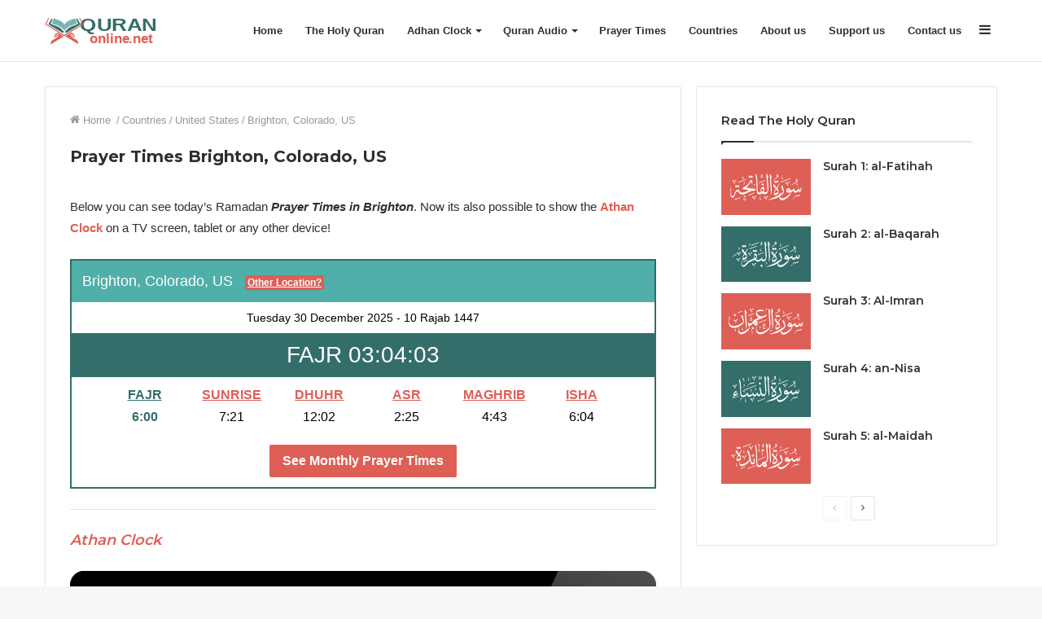

--- FILE ---
content_type: text/html; charset=UTF-8
request_url: https://quranonline.net/wp-content/plugins/salat-times/ajax.php
body_size: 115
content:
{"status":"success","details":{"date":{"day_name":"Tuesday","gregorian":{"day":"30","month":"December","year":"2025"},"hijri":{"day":"10","month":"Rajab","year":"1447"}},"utc_offset":-25200,"times":{"imsak":"5:50","fajr":"6:00","sunrise":"7:21","dhuhr":"12:02","asr":"2:25","sunset":"4:43","maghrib":"4:43","isha":"6:04","midnight":"12:02"},"times_24h":{"imsak":"05:50","fajr":"06:00","sunrise":"07:21","dhuhr":"12:02","asr":"14:25","sunset":"16:43","maghrib":"16:43","isha":"18:04","midnight":"00:02"}}}

--- FILE ---
content_type: text/html; charset=utf-8
request_url: https://www.google.com/recaptcha/api2/anchor?ar=1&k=6LfIIMAUAAAAAA4MdA9rnBWDuFlvjmpBGI7kTgU_&co=aHR0cHM6Ly9xdXJhbm9ubGluZS5uZXQ6NDQz&hl=en&v=7gg7H51Q-naNfhmCP3_R47ho&size=invisible&anchor-ms=20000&execute-ms=30000&cb=wvm6l1q5qp6v
body_size: 48144
content:
<!DOCTYPE HTML><html dir="ltr" lang="en"><head><meta http-equiv="Content-Type" content="text/html; charset=UTF-8">
<meta http-equiv="X-UA-Compatible" content="IE=edge">
<title>reCAPTCHA</title>
<style type="text/css">
/* cyrillic-ext */
@font-face {
  font-family: 'Roboto';
  font-style: normal;
  font-weight: 400;
  font-stretch: 100%;
  src: url(//fonts.gstatic.com/s/roboto/v48/KFO7CnqEu92Fr1ME7kSn66aGLdTylUAMa3GUBHMdazTgWw.woff2) format('woff2');
  unicode-range: U+0460-052F, U+1C80-1C8A, U+20B4, U+2DE0-2DFF, U+A640-A69F, U+FE2E-FE2F;
}
/* cyrillic */
@font-face {
  font-family: 'Roboto';
  font-style: normal;
  font-weight: 400;
  font-stretch: 100%;
  src: url(//fonts.gstatic.com/s/roboto/v48/KFO7CnqEu92Fr1ME7kSn66aGLdTylUAMa3iUBHMdazTgWw.woff2) format('woff2');
  unicode-range: U+0301, U+0400-045F, U+0490-0491, U+04B0-04B1, U+2116;
}
/* greek-ext */
@font-face {
  font-family: 'Roboto';
  font-style: normal;
  font-weight: 400;
  font-stretch: 100%;
  src: url(//fonts.gstatic.com/s/roboto/v48/KFO7CnqEu92Fr1ME7kSn66aGLdTylUAMa3CUBHMdazTgWw.woff2) format('woff2');
  unicode-range: U+1F00-1FFF;
}
/* greek */
@font-face {
  font-family: 'Roboto';
  font-style: normal;
  font-weight: 400;
  font-stretch: 100%;
  src: url(//fonts.gstatic.com/s/roboto/v48/KFO7CnqEu92Fr1ME7kSn66aGLdTylUAMa3-UBHMdazTgWw.woff2) format('woff2');
  unicode-range: U+0370-0377, U+037A-037F, U+0384-038A, U+038C, U+038E-03A1, U+03A3-03FF;
}
/* math */
@font-face {
  font-family: 'Roboto';
  font-style: normal;
  font-weight: 400;
  font-stretch: 100%;
  src: url(//fonts.gstatic.com/s/roboto/v48/KFO7CnqEu92Fr1ME7kSn66aGLdTylUAMawCUBHMdazTgWw.woff2) format('woff2');
  unicode-range: U+0302-0303, U+0305, U+0307-0308, U+0310, U+0312, U+0315, U+031A, U+0326-0327, U+032C, U+032F-0330, U+0332-0333, U+0338, U+033A, U+0346, U+034D, U+0391-03A1, U+03A3-03A9, U+03B1-03C9, U+03D1, U+03D5-03D6, U+03F0-03F1, U+03F4-03F5, U+2016-2017, U+2034-2038, U+203C, U+2040, U+2043, U+2047, U+2050, U+2057, U+205F, U+2070-2071, U+2074-208E, U+2090-209C, U+20D0-20DC, U+20E1, U+20E5-20EF, U+2100-2112, U+2114-2115, U+2117-2121, U+2123-214F, U+2190, U+2192, U+2194-21AE, U+21B0-21E5, U+21F1-21F2, U+21F4-2211, U+2213-2214, U+2216-22FF, U+2308-230B, U+2310, U+2319, U+231C-2321, U+2336-237A, U+237C, U+2395, U+239B-23B7, U+23D0, U+23DC-23E1, U+2474-2475, U+25AF, U+25B3, U+25B7, U+25BD, U+25C1, U+25CA, U+25CC, U+25FB, U+266D-266F, U+27C0-27FF, U+2900-2AFF, U+2B0E-2B11, U+2B30-2B4C, U+2BFE, U+3030, U+FF5B, U+FF5D, U+1D400-1D7FF, U+1EE00-1EEFF;
}
/* symbols */
@font-face {
  font-family: 'Roboto';
  font-style: normal;
  font-weight: 400;
  font-stretch: 100%;
  src: url(//fonts.gstatic.com/s/roboto/v48/KFO7CnqEu92Fr1ME7kSn66aGLdTylUAMaxKUBHMdazTgWw.woff2) format('woff2');
  unicode-range: U+0001-000C, U+000E-001F, U+007F-009F, U+20DD-20E0, U+20E2-20E4, U+2150-218F, U+2190, U+2192, U+2194-2199, U+21AF, U+21E6-21F0, U+21F3, U+2218-2219, U+2299, U+22C4-22C6, U+2300-243F, U+2440-244A, U+2460-24FF, U+25A0-27BF, U+2800-28FF, U+2921-2922, U+2981, U+29BF, U+29EB, U+2B00-2BFF, U+4DC0-4DFF, U+FFF9-FFFB, U+10140-1018E, U+10190-1019C, U+101A0, U+101D0-101FD, U+102E0-102FB, U+10E60-10E7E, U+1D2C0-1D2D3, U+1D2E0-1D37F, U+1F000-1F0FF, U+1F100-1F1AD, U+1F1E6-1F1FF, U+1F30D-1F30F, U+1F315, U+1F31C, U+1F31E, U+1F320-1F32C, U+1F336, U+1F378, U+1F37D, U+1F382, U+1F393-1F39F, U+1F3A7-1F3A8, U+1F3AC-1F3AF, U+1F3C2, U+1F3C4-1F3C6, U+1F3CA-1F3CE, U+1F3D4-1F3E0, U+1F3ED, U+1F3F1-1F3F3, U+1F3F5-1F3F7, U+1F408, U+1F415, U+1F41F, U+1F426, U+1F43F, U+1F441-1F442, U+1F444, U+1F446-1F449, U+1F44C-1F44E, U+1F453, U+1F46A, U+1F47D, U+1F4A3, U+1F4B0, U+1F4B3, U+1F4B9, U+1F4BB, U+1F4BF, U+1F4C8-1F4CB, U+1F4D6, U+1F4DA, U+1F4DF, U+1F4E3-1F4E6, U+1F4EA-1F4ED, U+1F4F7, U+1F4F9-1F4FB, U+1F4FD-1F4FE, U+1F503, U+1F507-1F50B, U+1F50D, U+1F512-1F513, U+1F53E-1F54A, U+1F54F-1F5FA, U+1F610, U+1F650-1F67F, U+1F687, U+1F68D, U+1F691, U+1F694, U+1F698, U+1F6AD, U+1F6B2, U+1F6B9-1F6BA, U+1F6BC, U+1F6C6-1F6CF, U+1F6D3-1F6D7, U+1F6E0-1F6EA, U+1F6F0-1F6F3, U+1F6F7-1F6FC, U+1F700-1F7FF, U+1F800-1F80B, U+1F810-1F847, U+1F850-1F859, U+1F860-1F887, U+1F890-1F8AD, U+1F8B0-1F8BB, U+1F8C0-1F8C1, U+1F900-1F90B, U+1F93B, U+1F946, U+1F984, U+1F996, U+1F9E9, U+1FA00-1FA6F, U+1FA70-1FA7C, U+1FA80-1FA89, U+1FA8F-1FAC6, U+1FACE-1FADC, U+1FADF-1FAE9, U+1FAF0-1FAF8, U+1FB00-1FBFF;
}
/* vietnamese */
@font-face {
  font-family: 'Roboto';
  font-style: normal;
  font-weight: 400;
  font-stretch: 100%;
  src: url(//fonts.gstatic.com/s/roboto/v48/KFO7CnqEu92Fr1ME7kSn66aGLdTylUAMa3OUBHMdazTgWw.woff2) format('woff2');
  unicode-range: U+0102-0103, U+0110-0111, U+0128-0129, U+0168-0169, U+01A0-01A1, U+01AF-01B0, U+0300-0301, U+0303-0304, U+0308-0309, U+0323, U+0329, U+1EA0-1EF9, U+20AB;
}
/* latin-ext */
@font-face {
  font-family: 'Roboto';
  font-style: normal;
  font-weight: 400;
  font-stretch: 100%;
  src: url(//fonts.gstatic.com/s/roboto/v48/KFO7CnqEu92Fr1ME7kSn66aGLdTylUAMa3KUBHMdazTgWw.woff2) format('woff2');
  unicode-range: U+0100-02BA, U+02BD-02C5, U+02C7-02CC, U+02CE-02D7, U+02DD-02FF, U+0304, U+0308, U+0329, U+1D00-1DBF, U+1E00-1E9F, U+1EF2-1EFF, U+2020, U+20A0-20AB, U+20AD-20C0, U+2113, U+2C60-2C7F, U+A720-A7FF;
}
/* latin */
@font-face {
  font-family: 'Roboto';
  font-style: normal;
  font-weight: 400;
  font-stretch: 100%;
  src: url(//fonts.gstatic.com/s/roboto/v48/KFO7CnqEu92Fr1ME7kSn66aGLdTylUAMa3yUBHMdazQ.woff2) format('woff2');
  unicode-range: U+0000-00FF, U+0131, U+0152-0153, U+02BB-02BC, U+02C6, U+02DA, U+02DC, U+0304, U+0308, U+0329, U+2000-206F, U+20AC, U+2122, U+2191, U+2193, U+2212, U+2215, U+FEFF, U+FFFD;
}
/* cyrillic-ext */
@font-face {
  font-family: 'Roboto';
  font-style: normal;
  font-weight: 500;
  font-stretch: 100%;
  src: url(//fonts.gstatic.com/s/roboto/v48/KFO7CnqEu92Fr1ME7kSn66aGLdTylUAMa3GUBHMdazTgWw.woff2) format('woff2');
  unicode-range: U+0460-052F, U+1C80-1C8A, U+20B4, U+2DE0-2DFF, U+A640-A69F, U+FE2E-FE2F;
}
/* cyrillic */
@font-face {
  font-family: 'Roboto';
  font-style: normal;
  font-weight: 500;
  font-stretch: 100%;
  src: url(//fonts.gstatic.com/s/roboto/v48/KFO7CnqEu92Fr1ME7kSn66aGLdTylUAMa3iUBHMdazTgWw.woff2) format('woff2');
  unicode-range: U+0301, U+0400-045F, U+0490-0491, U+04B0-04B1, U+2116;
}
/* greek-ext */
@font-face {
  font-family: 'Roboto';
  font-style: normal;
  font-weight: 500;
  font-stretch: 100%;
  src: url(//fonts.gstatic.com/s/roboto/v48/KFO7CnqEu92Fr1ME7kSn66aGLdTylUAMa3CUBHMdazTgWw.woff2) format('woff2');
  unicode-range: U+1F00-1FFF;
}
/* greek */
@font-face {
  font-family: 'Roboto';
  font-style: normal;
  font-weight: 500;
  font-stretch: 100%;
  src: url(//fonts.gstatic.com/s/roboto/v48/KFO7CnqEu92Fr1ME7kSn66aGLdTylUAMa3-UBHMdazTgWw.woff2) format('woff2');
  unicode-range: U+0370-0377, U+037A-037F, U+0384-038A, U+038C, U+038E-03A1, U+03A3-03FF;
}
/* math */
@font-face {
  font-family: 'Roboto';
  font-style: normal;
  font-weight: 500;
  font-stretch: 100%;
  src: url(//fonts.gstatic.com/s/roboto/v48/KFO7CnqEu92Fr1ME7kSn66aGLdTylUAMawCUBHMdazTgWw.woff2) format('woff2');
  unicode-range: U+0302-0303, U+0305, U+0307-0308, U+0310, U+0312, U+0315, U+031A, U+0326-0327, U+032C, U+032F-0330, U+0332-0333, U+0338, U+033A, U+0346, U+034D, U+0391-03A1, U+03A3-03A9, U+03B1-03C9, U+03D1, U+03D5-03D6, U+03F0-03F1, U+03F4-03F5, U+2016-2017, U+2034-2038, U+203C, U+2040, U+2043, U+2047, U+2050, U+2057, U+205F, U+2070-2071, U+2074-208E, U+2090-209C, U+20D0-20DC, U+20E1, U+20E5-20EF, U+2100-2112, U+2114-2115, U+2117-2121, U+2123-214F, U+2190, U+2192, U+2194-21AE, U+21B0-21E5, U+21F1-21F2, U+21F4-2211, U+2213-2214, U+2216-22FF, U+2308-230B, U+2310, U+2319, U+231C-2321, U+2336-237A, U+237C, U+2395, U+239B-23B7, U+23D0, U+23DC-23E1, U+2474-2475, U+25AF, U+25B3, U+25B7, U+25BD, U+25C1, U+25CA, U+25CC, U+25FB, U+266D-266F, U+27C0-27FF, U+2900-2AFF, U+2B0E-2B11, U+2B30-2B4C, U+2BFE, U+3030, U+FF5B, U+FF5D, U+1D400-1D7FF, U+1EE00-1EEFF;
}
/* symbols */
@font-face {
  font-family: 'Roboto';
  font-style: normal;
  font-weight: 500;
  font-stretch: 100%;
  src: url(//fonts.gstatic.com/s/roboto/v48/KFO7CnqEu92Fr1ME7kSn66aGLdTylUAMaxKUBHMdazTgWw.woff2) format('woff2');
  unicode-range: U+0001-000C, U+000E-001F, U+007F-009F, U+20DD-20E0, U+20E2-20E4, U+2150-218F, U+2190, U+2192, U+2194-2199, U+21AF, U+21E6-21F0, U+21F3, U+2218-2219, U+2299, U+22C4-22C6, U+2300-243F, U+2440-244A, U+2460-24FF, U+25A0-27BF, U+2800-28FF, U+2921-2922, U+2981, U+29BF, U+29EB, U+2B00-2BFF, U+4DC0-4DFF, U+FFF9-FFFB, U+10140-1018E, U+10190-1019C, U+101A0, U+101D0-101FD, U+102E0-102FB, U+10E60-10E7E, U+1D2C0-1D2D3, U+1D2E0-1D37F, U+1F000-1F0FF, U+1F100-1F1AD, U+1F1E6-1F1FF, U+1F30D-1F30F, U+1F315, U+1F31C, U+1F31E, U+1F320-1F32C, U+1F336, U+1F378, U+1F37D, U+1F382, U+1F393-1F39F, U+1F3A7-1F3A8, U+1F3AC-1F3AF, U+1F3C2, U+1F3C4-1F3C6, U+1F3CA-1F3CE, U+1F3D4-1F3E0, U+1F3ED, U+1F3F1-1F3F3, U+1F3F5-1F3F7, U+1F408, U+1F415, U+1F41F, U+1F426, U+1F43F, U+1F441-1F442, U+1F444, U+1F446-1F449, U+1F44C-1F44E, U+1F453, U+1F46A, U+1F47D, U+1F4A3, U+1F4B0, U+1F4B3, U+1F4B9, U+1F4BB, U+1F4BF, U+1F4C8-1F4CB, U+1F4D6, U+1F4DA, U+1F4DF, U+1F4E3-1F4E6, U+1F4EA-1F4ED, U+1F4F7, U+1F4F9-1F4FB, U+1F4FD-1F4FE, U+1F503, U+1F507-1F50B, U+1F50D, U+1F512-1F513, U+1F53E-1F54A, U+1F54F-1F5FA, U+1F610, U+1F650-1F67F, U+1F687, U+1F68D, U+1F691, U+1F694, U+1F698, U+1F6AD, U+1F6B2, U+1F6B9-1F6BA, U+1F6BC, U+1F6C6-1F6CF, U+1F6D3-1F6D7, U+1F6E0-1F6EA, U+1F6F0-1F6F3, U+1F6F7-1F6FC, U+1F700-1F7FF, U+1F800-1F80B, U+1F810-1F847, U+1F850-1F859, U+1F860-1F887, U+1F890-1F8AD, U+1F8B0-1F8BB, U+1F8C0-1F8C1, U+1F900-1F90B, U+1F93B, U+1F946, U+1F984, U+1F996, U+1F9E9, U+1FA00-1FA6F, U+1FA70-1FA7C, U+1FA80-1FA89, U+1FA8F-1FAC6, U+1FACE-1FADC, U+1FADF-1FAE9, U+1FAF0-1FAF8, U+1FB00-1FBFF;
}
/* vietnamese */
@font-face {
  font-family: 'Roboto';
  font-style: normal;
  font-weight: 500;
  font-stretch: 100%;
  src: url(//fonts.gstatic.com/s/roboto/v48/KFO7CnqEu92Fr1ME7kSn66aGLdTylUAMa3OUBHMdazTgWw.woff2) format('woff2');
  unicode-range: U+0102-0103, U+0110-0111, U+0128-0129, U+0168-0169, U+01A0-01A1, U+01AF-01B0, U+0300-0301, U+0303-0304, U+0308-0309, U+0323, U+0329, U+1EA0-1EF9, U+20AB;
}
/* latin-ext */
@font-face {
  font-family: 'Roboto';
  font-style: normal;
  font-weight: 500;
  font-stretch: 100%;
  src: url(//fonts.gstatic.com/s/roboto/v48/KFO7CnqEu92Fr1ME7kSn66aGLdTylUAMa3KUBHMdazTgWw.woff2) format('woff2');
  unicode-range: U+0100-02BA, U+02BD-02C5, U+02C7-02CC, U+02CE-02D7, U+02DD-02FF, U+0304, U+0308, U+0329, U+1D00-1DBF, U+1E00-1E9F, U+1EF2-1EFF, U+2020, U+20A0-20AB, U+20AD-20C0, U+2113, U+2C60-2C7F, U+A720-A7FF;
}
/* latin */
@font-face {
  font-family: 'Roboto';
  font-style: normal;
  font-weight: 500;
  font-stretch: 100%;
  src: url(//fonts.gstatic.com/s/roboto/v48/KFO7CnqEu92Fr1ME7kSn66aGLdTylUAMa3yUBHMdazQ.woff2) format('woff2');
  unicode-range: U+0000-00FF, U+0131, U+0152-0153, U+02BB-02BC, U+02C6, U+02DA, U+02DC, U+0304, U+0308, U+0329, U+2000-206F, U+20AC, U+2122, U+2191, U+2193, U+2212, U+2215, U+FEFF, U+FFFD;
}
/* cyrillic-ext */
@font-face {
  font-family: 'Roboto';
  font-style: normal;
  font-weight: 900;
  font-stretch: 100%;
  src: url(//fonts.gstatic.com/s/roboto/v48/KFO7CnqEu92Fr1ME7kSn66aGLdTylUAMa3GUBHMdazTgWw.woff2) format('woff2');
  unicode-range: U+0460-052F, U+1C80-1C8A, U+20B4, U+2DE0-2DFF, U+A640-A69F, U+FE2E-FE2F;
}
/* cyrillic */
@font-face {
  font-family: 'Roboto';
  font-style: normal;
  font-weight: 900;
  font-stretch: 100%;
  src: url(//fonts.gstatic.com/s/roboto/v48/KFO7CnqEu92Fr1ME7kSn66aGLdTylUAMa3iUBHMdazTgWw.woff2) format('woff2');
  unicode-range: U+0301, U+0400-045F, U+0490-0491, U+04B0-04B1, U+2116;
}
/* greek-ext */
@font-face {
  font-family: 'Roboto';
  font-style: normal;
  font-weight: 900;
  font-stretch: 100%;
  src: url(//fonts.gstatic.com/s/roboto/v48/KFO7CnqEu92Fr1ME7kSn66aGLdTylUAMa3CUBHMdazTgWw.woff2) format('woff2');
  unicode-range: U+1F00-1FFF;
}
/* greek */
@font-face {
  font-family: 'Roboto';
  font-style: normal;
  font-weight: 900;
  font-stretch: 100%;
  src: url(//fonts.gstatic.com/s/roboto/v48/KFO7CnqEu92Fr1ME7kSn66aGLdTylUAMa3-UBHMdazTgWw.woff2) format('woff2');
  unicode-range: U+0370-0377, U+037A-037F, U+0384-038A, U+038C, U+038E-03A1, U+03A3-03FF;
}
/* math */
@font-face {
  font-family: 'Roboto';
  font-style: normal;
  font-weight: 900;
  font-stretch: 100%;
  src: url(//fonts.gstatic.com/s/roboto/v48/KFO7CnqEu92Fr1ME7kSn66aGLdTylUAMawCUBHMdazTgWw.woff2) format('woff2');
  unicode-range: U+0302-0303, U+0305, U+0307-0308, U+0310, U+0312, U+0315, U+031A, U+0326-0327, U+032C, U+032F-0330, U+0332-0333, U+0338, U+033A, U+0346, U+034D, U+0391-03A1, U+03A3-03A9, U+03B1-03C9, U+03D1, U+03D5-03D6, U+03F0-03F1, U+03F4-03F5, U+2016-2017, U+2034-2038, U+203C, U+2040, U+2043, U+2047, U+2050, U+2057, U+205F, U+2070-2071, U+2074-208E, U+2090-209C, U+20D0-20DC, U+20E1, U+20E5-20EF, U+2100-2112, U+2114-2115, U+2117-2121, U+2123-214F, U+2190, U+2192, U+2194-21AE, U+21B0-21E5, U+21F1-21F2, U+21F4-2211, U+2213-2214, U+2216-22FF, U+2308-230B, U+2310, U+2319, U+231C-2321, U+2336-237A, U+237C, U+2395, U+239B-23B7, U+23D0, U+23DC-23E1, U+2474-2475, U+25AF, U+25B3, U+25B7, U+25BD, U+25C1, U+25CA, U+25CC, U+25FB, U+266D-266F, U+27C0-27FF, U+2900-2AFF, U+2B0E-2B11, U+2B30-2B4C, U+2BFE, U+3030, U+FF5B, U+FF5D, U+1D400-1D7FF, U+1EE00-1EEFF;
}
/* symbols */
@font-face {
  font-family: 'Roboto';
  font-style: normal;
  font-weight: 900;
  font-stretch: 100%;
  src: url(//fonts.gstatic.com/s/roboto/v48/KFO7CnqEu92Fr1ME7kSn66aGLdTylUAMaxKUBHMdazTgWw.woff2) format('woff2');
  unicode-range: U+0001-000C, U+000E-001F, U+007F-009F, U+20DD-20E0, U+20E2-20E4, U+2150-218F, U+2190, U+2192, U+2194-2199, U+21AF, U+21E6-21F0, U+21F3, U+2218-2219, U+2299, U+22C4-22C6, U+2300-243F, U+2440-244A, U+2460-24FF, U+25A0-27BF, U+2800-28FF, U+2921-2922, U+2981, U+29BF, U+29EB, U+2B00-2BFF, U+4DC0-4DFF, U+FFF9-FFFB, U+10140-1018E, U+10190-1019C, U+101A0, U+101D0-101FD, U+102E0-102FB, U+10E60-10E7E, U+1D2C0-1D2D3, U+1D2E0-1D37F, U+1F000-1F0FF, U+1F100-1F1AD, U+1F1E6-1F1FF, U+1F30D-1F30F, U+1F315, U+1F31C, U+1F31E, U+1F320-1F32C, U+1F336, U+1F378, U+1F37D, U+1F382, U+1F393-1F39F, U+1F3A7-1F3A8, U+1F3AC-1F3AF, U+1F3C2, U+1F3C4-1F3C6, U+1F3CA-1F3CE, U+1F3D4-1F3E0, U+1F3ED, U+1F3F1-1F3F3, U+1F3F5-1F3F7, U+1F408, U+1F415, U+1F41F, U+1F426, U+1F43F, U+1F441-1F442, U+1F444, U+1F446-1F449, U+1F44C-1F44E, U+1F453, U+1F46A, U+1F47D, U+1F4A3, U+1F4B0, U+1F4B3, U+1F4B9, U+1F4BB, U+1F4BF, U+1F4C8-1F4CB, U+1F4D6, U+1F4DA, U+1F4DF, U+1F4E3-1F4E6, U+1F4EA-1F4ED, U+1F4F7, U+1F4F9-1F4FB, U+1F4FD-1F4FE, U+1F503, U+1F507-1F50B, U+1F50D, U+1F512-1F513, U+1F53E-1F54A, U+1F54F-1F5FA, U+1F610, U+1F650-1F67F, U+1F687, U+1F68D, U+1F691, U+1F694, U+1F698, U+1F6AD, U+1F6B2, U+1F6B9-1F6BA, U+1F6BC, U+1F6C6-1F6CF, U+1F6D3-1F6D7, U+1F6E0-1F6EA, U+1F6F0-1F6F3, U+1F6F7-1F6FC, U+1F700-1F7FF, U+1F800-1F80B, U+1F810-1F847, U+1F850-1F859, U+1F860-1F887, U+1F890-1F8AD, U+1F8B0-1F8BB, U+1F8C0-1F8C1, U+1F900-1F90B, U+1F93B, U+1F946, U+1F984, U+1F996, U+1F9E9, U+1FA00-1FA6F, U+1FA70-1FA7C, U+1FA80-1FA89, U+1FA8F-1FAC6, U+1FACE-1FADC, U+1FADF-1FAE9, U+1FAF0-1FAF8, U+1FB00-1FBFF;
}
/* vietnamese */
@font-face {
  font-family: 'Roboto';
  font-style: normal;
  font-weight: 900;
  font-stretch: 100%;
  src: url(//fonts.gstatic.com/s/roboto/v48/KFO7CnqEu92Fr1ME7kSn66aGLdTylUAMa3OUBHMdazTgWw.woff2) format('woff2');
  unicode-range: U+0102-0103, U+0110-0111, U+0128-0129, U+0168-0169, U+01A0-01A1, U+01AF-01B0, U+0300-0301, U+0303-0304, U+0308-0309, U+0323, U+0329, U+1EA0-1EF9, U+20AB;
}
/* latin-ext */
@font-face {
  font-family: 'Roboto';
  font-style: normal;
  font-weight: 900;
  font-stretch: 100%;
  src: url(//fonts.gstatic.com/s/roboto/v48/KFO7CnqEu92Fr1ME7kSn66aGLdTylUAMa3KUBHMdazTgWw.woff2) format('woff2');
  unicode-range: U+0100-02BA, U+02BD-02C5, U+02C7-02CC, U+02CE-02D7, U+02DD-02FF, U+0304, U+0308, U+0329, U+1D00-1DBF, U+1E00-1E9F, U+1EF2-1EFF, U+2020, U+20A0-20AB, U+20AD-20C0, U+2113, U+2C60-2C7F, U+A720-A7FF;
}
/* latin */
@font-face {
  font-family: 'Roboto';
  font-style: normal;
  font-weight: 900;
  font-stretch: 100%;
  src: url(//fonts.gstatic.com/s/roboto/v48/KFO7CnqEu92Fr1ME7kSn66aGLdTylUAMa3yUBHMdazQ.woff2) format('woff2');
  unicode-range: U+0000-00FF, U+0131, U+0152-0153, U+02BB-02BC, U+02C6, U+02DA, U+02DC, U+0304, U+0308, U+0329, U+2000-206F, U+20AC, U+2122, U+2191, U+2193, U+2212, U+2215, U+FEFF, U+FFFD;
}

</style>
<link rel="stylesheet" type="text/css" href="https://www.gstatic.com/recaptcha/releases/7gg7H51Q-naNfhmCP3_R47ho/styles__ltr.css">
<script nonce="Vak1tboGW6f_4i72zXaRSg" type="text/javascript">window['__recaptcha_api'] = 'https://www.google.com/recaptcha/api2/';</script>
<script type="text/javascript" src="https://www.gstatic.com/recaptcha/releases/7gg7H51Q-naNfhmCP3_R47ho/recaptcha__en.js" nonce="Vak1tboGW6f_4i72zXaRSg">
      
    </script></head>
<body><div id="rc-anchor-alert" class="rc-anchor-alert"></div>
<input type="hidden" id="recaptcha-token" value="[base64]">
<script type="text/javascript" nonce="Vak1tboGW6f_4i72zXaRSg">
      recaptcha.anchor.Main.init("[\x22ainput\x22,[\x22bgdata\x22,\x22\x22,\[base64]/[base64]/[base64]/[base64]/cjw8ejpyPj4+eil9Y2F0Y2gobCl7dGhyb3cgbDt9fSxIPWZ1bmN0aW9uKHcsdCx6KXtpZih3PT0xOTR8fHc9PTIwOCl0LnZbd10/dC52W3ddLmNvbmNhdCh6KTp0LnZbd109b2Yoeix0KTtlbHNle2lmKHQuYkImJnchPTMxNylyZXR1cm47dz09NjZ8fHc9PTEyMnx8dz09NDcwfHx3PT00NHx8dz09NDE2fHx3PT0zOTd8fHc9PTQyMXx8dz09Njh8fHc9PTcwfHx3PT0xODQ/[base64]/[base64]/[base64]/bmV3IGRbVl0oSlswXSk6cD09Mj9uZXcgZFtWXShKWzBdLEpbMV0pOnA9PTM/bmV3IGRbVl0oSlswXSxKWzFdLEpbMl0pOnA9PTQ/[base64]/[base64]/[base64]/[base64]\x22,\[base64]\\u003d\\u003d\x22,\x22exHDql1Iwo3Ch8OEY0MXwonChgXDiyktYsKVU2Z1fDUWJcK0dXNeIMOVCcOdREzDpcO5d3HDtcKLwopddnHCo8KsworDn1HDp0XDkGhew4HCosK0IsOkc8K8cWPDkMOPbsOywqPCghrCrQtawrLCjcKow5vClVzDvRnDlsOuBcKCFX98KcKfw6/DpcKAwpU6w5bDv8OyRMOtw65gwo4iby/DusKrw4gxWz1zwpJjNwbCuwbCpBnClCpuw6QddcK/wr3DsjZywr9kB37DsSrCvsKLA0FDw74TRMKKwqkqVMK7w6QMF3HCv1TDrC9HwqnDuMKpw4M8w5dKAxvDvMOlw5/DrQMSwprCji/[base64]/CksOiwp3ChBTCg1UUWsKpcMKxDsO9Z8KkO1HCjjcTJzsXQXjDnixywpLCnsOmacKnw7oDXsOYJsKDHcKDXlxsXzRjHTHDoEEdwqB5w67DgEV6U8Ktw4nDtcO8McKow5xvL1EHDcOLwo/ClCvDqi7ChMOMZ1NBwpcTwoZnR8Kyaj7Cq8Oqw67CkSDCk1p0w6nDqlnDhQbCjwVBwpPDscO4wqk9w40VacKCDHrCu8K7DsOxwp3DkxcAwo/DmMKPETkhYMOxNFwTUMONW2vDh8Kdw6LDontADS4ew4rCvMOtw5RgwpbDkErCoSRxw6zCrgJ0wqgGbwE1YGDCjcKvw5/Ci8Kaw6I/Iz/CtytYwr1xAMKDbcKlwpzCtTAVfBnChX7DulI9w7k9w4DDpjt2UWVBO8K7w75cw4BDwqwIw7TDjD7CvQXCtsKuwr/DuDILdsKdwpzDkQktVsO1w57DoMK3w4/DsmvCgGdEWMOcC8K3NcK7woHCiMKpJzxbwoXCpMOgfkwDHMKzDQPCmExTwqxNWXxGVMOhRGvDt03CqcO4BsOjVyLCm18hMcOuVsOUwpbCr25dScO6w43CgMKMw4HDvANCw7JkOcO9w6saRHTDpTtOMVRpw7gRwoRGb8O/Dzllc8KvaWTDp24XXMOHw4Uow7DCmcOSa8KXw53DpsKQwpoXOA3CmcKywqDClFHDplMWwolIw6dUw5HDpk/[base64]/DmCTDpxQ2wqvCicOvMcOPFMKFw4FWIsKXwogzwpbDscKgfBRES8OaC8Ohw5TDg2Jlwog7wozCok3Dr1BoUsOzw74iwqMBIlvDtsOOXF/Dtz5pO8KFCmXDtF7CiHvDnVUWO8KECsKGw7TDo8KZw67DocKzZsKow6HCjWDDvGTDihhawr9kwpF8wpVzJcKZw4/Dj8OUG8K8w7jCggDDr8KgVsOrwrvCosK3w7DCgcKUw4J2w44tw4NXZijDmCLDq2gXd8KjTsKaS8K+w7jDliJBw75LQjrClRBew6xDCBzDncOaw5zDjcKnw4/DvydSwrrCpsKUAMKTwoxSw6psEsKDw5ksGMKlw57CumrCtcKuw4DChQQ6JsOMwrtOPjDDgcKQCWHDucOTEGhcfyLClljCvFFPw7ULaMKBfMOBw7/CpMK3D1TDicKdwqvDhsOswp1LwqJ5SsKww4nCksOCw7XChVLCtcOZeAltYWLDrMOOwrI4JCUWwrvDo1p4XcKlw4ApQsKMZGfCownCpU3DsGk+Ix7Dr8OMwr5kAMOQORjCmsKWEltBwpbDlcKmwqHDrnDDrUx+w7kuTcKFMsOkXRk7wqXClS/DrcO3DFrDiENDwo/DvMKIwrMkD8OKTHLCksKfbGjCnUlkdcOxDsKlwqDDocOBbsK4OMOjHVpfwpjCrMK4wrbDm8KqIy7DiMOow7JZA8Ktw5TDg8KAw75QLSXCgsKwDCYCeyDDtMO6w7rCrcKZQU4BVsOFN8OawrU5wq8nXG7Dq8OAwpsGwrzChE/DjE/[base64]/CpmTDhsKGwpDDsATDjcK+wo5qCCLDhwswwoxfOsOYw7YHwq9/LELDrsKEUsO/wrlUWjsGw7vDtcOiMzXCtsOVw5TDqFDDo8KaBkYXwrdQw4QdYsO6wr9lS3nCoTJ5w6svecO6XV7CpibCth3Ck0BiLMOtNsKrV8ODJ8OGTcO9w5IrCV90HRLCuMO2aBjDlcKyw7nCpz/[base64]/DvmHDt8K7DHDDllUJeTkuwoHCm3rClcKfwrTChWJXwqE0w41Rwoshc13DrDLDhcK0w6fDicKzZsKKR2J6Sm/DmcKfPQ3DuBEjwrjCqDRuw64zXXhERzd0wprCuMKWBzcjwrHCoiFCw54twrXCosO2SyTDsMKwwr3ChzPDsSFfwpTCicOCUcOewrLDl8Oqwo1XwpB4dMOcKcKwYMKXwrvCtcOwwqLDrW7DvivCrMO/SsKcw5LCjMKaXsOOwokJayLCkTjDhEtzw6rCoS9Pw43CtMOWDsOJXcOJEXrDhm7Di8OLLMO5wrd2w6zCkcKdwq7DgTVtR8KRIELDnFbCjULDnjTDlV47wo8zJMKow47DrcKxwqVUSHXCpHVgG13Dl8OKZsKHYj1qwogCRcOoKMOGwojCg8KqA1bDssO8woLDk3Y8wo/[base64]/DvkTDm3oOVy04RUPDg8Klw48fRmgxw4/DusKXw4fCi2PDg8OcXX4dwq3DgEt2B8KuwpHDpMOCacOWIcOGwprDm19HO1XClR/DocOxwoDDmUfCuMKSLh3CvMKow48Cf0jCnXXDiz/DoTLCrR93w5zDi3cGd31CFcOsDB5CQAzCusORZHAuHcOaScOVw7gxw6RxC8KOZEduwozCg8KEGSvDn8KUBMKbw6pZwp0zZRlZwq7CmjfDuT1Iw5Fbw44fEcOtwr9sSC/DmsK3e0p2w77Dj8Kcw4/[base64]/DsjLClsKcwpPCoTDCqH7Cm04cwrPCkGRawqLDvQIJc8OQJH80KsKfQMKVGADDl8KNOMOkwr/DuMK+YjxjwqQPbT0hwrxjwrnCrMOmw5PCkTbDuMK8wrZPXcOiZX3CrsOxakFhwrDCsGLChMKSfMKmQkcvIT3DicKfwp7DuGnCoATDlcOpwp4hAMO/[base64]/wpZiw4kTwozDgzs1R3fClMOMX8KMw6bDpsK3LcOlYMOhKB/CscK+w7XCiUlHwo/DrsKWEMOHw5UADcO6w4rDpRRaPFQAwo8gQULDhlRsw5DCpcKOwroPwqnDuMOAw4rCtsKxNEDCi2/ChCPDucK/w5xgacKARMKDwpR9FT7Cr0XCrXYawpBVAzjCscKow6DDiB5pKAFfwoxrw759wolIERnDkETDs3pDwoh6wro5wpYiwovDs1vDnMOxwp/[base64]/DqMOuwq/[base64]/[base64]/DvFfCmnMQUlQgJhbDgQ8PwrPDuMOqIQtnYsKfwqBVecKWw6TDmWIQOEgWcMOjbcKUwpfDr8KNwqgRw6nDpCLCtsKSwpkJw5d+w4tHXTPDrlw/[base64]/DmcK6wpDCi3/[base64]/Dqz/DrsO+w54Sw4jDrcO/w7HDpsONw41yTzY0HcKPOiYtw5LCn8O7MsOKIcOZAcK0w7XCvgciIsOodMO1wqluw5/DnSnDmiHDucKgw57Cj2xZG8K8KUJ8AQbCj8OVwpUjw7vCs8KrBHnCqi0dFcOaw5oDw6UXwo5CwpfDo8K6XlDCtcKYwpHDrUbCiMKeGsOgwog/w5DDnlnCjsKkEcKdeHVGNcKhwo/DlGRVWsK0Q8O3wro+ZcKwOQsdDsKtO8O5w4/[base64]/wpZ5wrxuDMOacS/DtwbCtsKLw7RLa3HDjsOmwpATacORwqXDg8KUSMOzwq/[base64]/Cr8OeScKXdHVAwqhxBm3CkMOObATDuRlMwrTCv8KSw6o5w7/DicKZT8OxMF7Do0nCicOLw6/Cq28dwprDkMO2wonDlhQbwqtLw6EoXsK/[base64]/DjsO4wqVWJcOiw5/CnQdxwojDjV3DgDrDlsO4w7IswrMXRmt3w7Y3GsKfwrkJYnrDsknCpmRjw6JlwpJDOkTDuzjDjMKewplAC8OrwrDCusOscSQjw6JjYD1hw708AcKnwqJWwoNUwrIOcsKgEcKxwqJDaSJvLF/CryBMBmvDkcK4U8OkGsOnMsOBHX4vwp8bfn/[base64]/WFbCvgHCk3FXJ0JJwqJcwoTCs09Uw5lFwrpKBjLCkMOOQcOFwp3CoF5xbgJiTBrDocOUwqnDg8Kxw4JvT8OJRERqwqjDrApbw4fDt8KWGA/DvMKpw5MUfVvDsAsIw5Mgwr3DhVIKbMKtPXtqw7JeFcKEwrNbw51DWcOHXMO4w7R/ICbDuHvCkcKvNcKaOMOTMcKHw7fCicK0wrgUw5vDt2Yvw4jDjEXCp24Uw6cnJ8KKHAfCu8O/woPDh8O3P8KhVcKRGR0dw6lhwr8kAMOQw4/[base64]/CjkTDtEPDkXLCucKnDGlHwqUqw7vChhXCuMOdw7ksw4tADsOhwp3DksK7wrXCgywtwpjDgMOlTyUXwp3DrT0NMRd5woPCkRETKlbDij7ChG/DnsO5wq3DrjTDtEPDjMOHBlddw6bDvcKJwo/[base64]/NMKfw65ZwrLDqMOxLMOBBicCCMK2ADBcW8OfEsKjYMOJNcO8wr3Dp2TDlsKUw7nCuyzDvgVSXxXCswEcw5xRw64kwqPCjx3DqBbCo8KcEcO2wppdwqPDscOlw7DDoHt3U8KwIsK5w5XCuMO6PwxoJXnConEIw4/DqWdLw6XCrEnCvwpKw6MyT2DCmMOvwoAuw5XCs093WMOYGMKzWsKQSS9jFcKlXMOMw6dFeCTCklbCr8KKVHhEBhxuwq5GJ8KQw5RIw6zCrHNsw4LDlS/DosO9wo/DgwHDjQ/[base64]/CisOoD01GwrTCtVt5w67DhcOVccOJwoLCrcO4ajogc8Opw6EXQ8OYNVIjP8ORw6PDl8Oww7PCscKAF8KZwpYGT8K5wrfCvk/DqMOlfFrCmF1Awrpvw6LCl8OgwqVbSGTDsMKFORN2D11iwofDnVZTw4PCi8Kha8ODM1gow5IFO8KBw6TCksOZwr/CvcK6Rlt7NhFCPXEHwrnDqXpJUcONwoMpwoE8McKjOMOiH8KBw5XCrcK/IcOJw4TCpcKqw74Dw5ALw6swEsKqbiJmwoXDgMOTwqfCmMOFwoTCoy3CrW3DhcOmwpxFwojCs8KTT8KDwpYiTcKCw7HCvxNlA8Kjwqo3w64AwoPDn8O/wqFjNcKmUcK+wrHDkCXCk0rDnnRnXQEmCULDgMKSHcORW2RKL2PDiSMiVCIGw4FjfVTDiDUePQDDti9wwodjwoV6IsO5XsOOw4nDicO0RsKjw4MDDzQzTMKKw73DksO2wqJkwo1/wo/DnsKtacK5wpE8RcO7wqo/[base64]/AXZXcyBdNcK5w5fDq3o8w5YkMXbCscOeSsO9KMO5fxtDw53DiAF8w7bCki/Dg8O4w6orTMOFwqJlR8KTbcK3w68yw4DDq8KhXErCrcKjwqPCjsOFwr3CvsKAfWMaw6IpXXTDvsK+w6jCjcOFw7PCrsOnwqHCoCvDumZKwo/Du8K4BgxYd3jDnD9zw4TCqMKCwp/DllzCl8K1wopFw4zCkMOpw7x3dsOKwqrCjhDDtRrDp3R6UBbCiUo5b3V6wp1lLsOLWh1aTTXDkMKcw7Eow6YHw5DDr1nClVbCt8KXw6fCgMKJwoh0PsOUZMKuIBdFT8K+w6vCvhFwH2zDicKKZVfChcKnwo8IwoXCszvCpmjCuk/ClErCk8OxSMK4DMOMEMO7D8KrPl8Ew6lRwqVLQ8OKA8OeHSMiw4jCjsK6wq7DmEpPwronw5/Cs8KewowEc8Opw5nDoz3CvFbDvsKNwrZPZsKhw7sSw5zDjsOHwpvCjjLDoQ8fFMKDwr9jSMObJ8O0YGhcTkhVw7bDh8KSU2EKXcOCwqYvw5Zjw5QOMm17WD1TP8KwbsKUwq/CicKjw4zCrk/Dk8KEK8KJDsOiB8Ktw4bCmsKLw7zCkG3CjxphZnRqdAzDg8OlXsKgNMKFf8KWwrUQGH5kaGHCqRHCi28PwprDvmA4ccK2wrHDksKkwpduw4dMwr3DrsKUwrLCkMOMLcKbw7HDu8O8wosvOBvCq8Kuw7/CgcOdOWfDrsOuwoDDpsKWBSjDhQM/wpcIYcKkwp/Cm38Yw60bBcOqXyF5SU1Cw5fDg0IFUMKUUsKnDlYSa3tVGMOOw4PCuMKfVMORLxpoBCLCjyIRem3CrMKYwr/CoW3DnkTDmcO8wpDCkCDDtDzCocO8M8K1IsKuwr3CqcOCHcK6Y8OCw7nDmTXCp2HCp10Rwo7CjsK0JAlYwq/[base64]/Dj8KfRBZ4wrfDi2VQGsOrwohiworCp8Ovw7M5w5hkwpLClURDQB7Cu8OIUStkw6PCqsKwAgZYwozCt07CoFkAdjLCk2sgFxPCp03CqCRVWE/Cj8O9w5TCvRXCvHcgJMOnw4EQEMOBwpUCw7/[base64]/[base64]/bcOkGMKhO07ClcKKYsKFETluw5bDpsOiwqHCvcOEwo7DtcKDw79GwrnDtsOFbsOkG8OKw7Zxw7UXwpEmFlvDjsOEdcOew5sXw611wrI8LHR/w59Dw7FYF8OSPHdrwprDk8OJw5nDkcK4XQLDhw3DiBHDmVHCk8KNOcOCHVHDlsOeAcOYwq16Vn3CnlTDhETDthUnwq/DrzExwqbDtMOdwr8Fw7lqKnbCs8KcwqE8QWsCcsO7wobDtMKve8OSBMK1w4MNHMO/wpDDhsKsIEApw6XCriVGUzhWw57CssOUOsOWcSzCqltQwoFCZRfCpMOlwo1KeDxIVMOowpIzRcKFNMKAwr9Dw7JgSCfCqG9eworCi8K2Mm45w5tjwq8racK8w7zCjm/[base64]/Cu8Kzw67DocO9w5wgw5EdIzc1wrcXQlxvwoPDlMO3HMOIw6bCv8OLwpwRKsKITTBkw59sfsKjw55jw4BELMOnw6NTw7pawrTCrcOAWF7DsivDhsOPw5rCoik4D8Ocw7HDqiMVDm/DoGsSw403BMOsw4VpXH3DmsKRUg0vw4h0csOYw5HDi8KPI8KjScKrw5jDscKhSjl2wokZbMK2UcOBwrbDs1vCt8OAw7LCsgc6XcOpCiPDvS86w7xkd15PwpPCj1Fkw6HCnMOtw6w+XsKkwpHDt8KeB8OHwrTDlsOZwrrCqW/[base64]/wrjDomPCvknDkXEswoXDsMK0w5ZfUh/DlUzCosOkw6Bnw4XCosKYwo/[base64]/w5XCgRZ/ZMOjw77Dt8Kiw6nDoi5/LmbCp8OYehpWJcK5DXXDjmnDo8OkSivDsDc1DQDDnDHClcOZwqfDvMOMICzCvgwNw4rDlScbw6jCmMKLwq5BwoTDhi1YdT/DgsOYwrhfPsOAwpzDgHnDgcO2BRLCiWVAwrrCsMKVwoA7wpQ4D8KHT0sBV8KQwoclY8OKWsKmwozCmcOFw4nDuQ8VMMKWYcKaXh/[base64]/YMKewppiVMOxPMOTUsK4ciHCnmBvAcKjw6lEwqbCisKPwqXDvcKrbTkOwqhvYsOpwoHDi8KBD8KpDsKVwqJuw4dIwpjDl1XCu8OrEGMafVjDn2XCjkAwczpfYnfDqxjDsQ/DscOHRFU2TsKZw7TDrV3DpkLDusK+wp/[base64]/DtCLChcOZw4XCucOBJ8OQwr4WwqTDosKvXnzCk8KGesK6WDxND8OnC27CtDgow7fDoh3Dl3TCqT/DsGnDsQw+woLDvQjDssOAIiE3CsKNwrx/[base64]/Dt24DRRnCvjF1wq40wo3CrFTDjg9rw69XwqjCvHLCkMK/Y8KqwqHCtCpiw7XDnlx9dcKzaB0+w5FIwocAw4JdwqE3TsOuKMO0S8OJZMKybcO1w4PDjWfCs37CicKewqXDh8KIcmXDjTI7wpfCnsOMwqTCo8KcNBVtwphEwprDsSxnJ8O7w4XChDcxwpYWw4sWUsOWwovCs2IKYA9YP8KoM8OlwrYWD8OnVFTDtcKXfMO/F8OIwqsuXMOgfMKHw5tVbTrCmj7Dgz87w5NEd1LDoMKlV8KNwpwRf8KNScK1CAHDqsKScMKzwqDCnMKrMxlSwrV8woHDikNLwp/DvBp2wrHCj8K9AmBoeTwFf8OYEmDCjEdMdCteGhHDki3Cl8OJEWwnw4A2G8OBO8ONAcOMwo1hwpPDj3N5BibClBVzUxpSw7ReNDLCmcOoL1PCg21PwqsyLSoXwpPDtcOKwp3CmcOAw5NNw7vCnh5Fwr7DkcOgw47Ch8OxQSl7IsOubw3CtMK/[base64]/[base64]/w4bCjcKxM8OeQBxCS8OMY8KowpnCtTFZUAQ8wpJGw5LCocOlw6svHMKZAsOzw4Buw77Ci8OSwp5dYcOXfMKcW3PCpsKLw7Ubw7AjL2d9e8K8wqE6woAGwqIKecKDwrwEwpZPE8OZL8K0w6EzwpjChkXClsKJw7HCrsOqDjYwcsO/Q2fCtMK6woxEwpXCr8OjNMKVwoDCqsONwoU7YsKnw40+ZWXDjCsoXcKiw5XDjcOGw5Mrd2PDugPDtcOiXXbDrSBtWMKpMmPDp8O8ecOfA8OXwoJAI8OZwoXCu8OcwrXDtzNdCCXDrQk5w6tvw4Qra8KWwpjCq8KCw4o/w6bCuwpTw7rCkMO4wofDuFAawox6wphVKMO7w4PCojzCr2PCg8OPc8K/w67DiMKjJsORwqzCrcO6wrJ4w5FET1DDk8KACgBWwq/Ci8OvwqnDusK1wpt9wqzDnsOWwpAiw4nCk8K2wpPCk8OtIRcgRQnDhcKyEcK8VS/CrCs6KUPDtgY1w7jCiC/DksO4woQqw70AJkZ5TcK6w5AyCQVUwrXCrQYlw5HDoMOcdz5Wwqc6w5bDncOZGMOjw7PDrWADw57Dp8OEEG3CoMKdw4TCnRwvC1dUw55fKMK8ezjCtAjCtMK4MsKqAcOhw6LDqT/CvcOeSMKGwojDpcKoC8Otwq5Aw57DpwpZV8KPwqVKPSjCjTnDj8Kew7TDjMO6w6txw6HCtHdbEcOpw5VWwqJ6w5R2w7rCoMKaM8KVwpvDq8O+CWQyfinDvFF6NMKPwqgUdGUDIEnDql7Dk8Kaw7I1AMOBw7UORMOnw5nDg8KddsKrwq01wqhwwq/CskTCiyjDocOcDsKUTsKGwqTDkmRYZVc8wpDCgcOQfMKNwq0MFsOseyrCgcOkw4fCkTvDpcKmw5TDv8O7HMOLcmRfZ8KWGCIMwqxjw7LDohh/wqVkw4khZgvDssKWw75MDcKpwrrCvT1/[base64]/EsKSRMKmUMKANMOaw7HCqsO0wqDClVkpDj8YTXN8KsKLH8K9w4LDrsO1wqd3wqzDtDAOO8KPUy9IPsO2U0ZSwqYFwq85bMKJe8O7EcKgdcOHRMKNw58VYVTDs8Oow5MiYMK3wr5kw5PCnSDCvcOWw4/[base64]/CvCl/[base64]/Cu8K5wqAxcX3DqsKAw4zCmMKZGykYwrDDgMKiU3HCgcO+w4LDicO9w6nCtMOew6MLw4nCocOcYMOkTcO3NirDr3XCpsKkaC/CtMOUwqPCtcOwCW8eL10mwq4Wwp8Qw4AUwrIOAWXCskLDqGXCkEMldsOvMiVgwodwwpvCjinDtsKtw7NVE8OiEgfDnSXDhcK6c33DnkPCkzVvZcO8fyI/RnrCj8KEwp8VwrARRMO1w4LCnmTDhcODw7UpwozCmkPDlSYWbRTChXEVTcKtLsKbGMOIa8OPZcOdUTnDocKnP8Ouw6bDk8Kke8KAw7piH07CvX/DvC3Ck8OBwqlcLU3DgxPCqXBLwr9ow59cw69ETmtXwokoOcO7wopdwoxcW1nCt8Okw4zDnMK5wohAZSTDuhkrX8OAT8O2w7Mjw67CtsOHF8Oyw5HDt1rDpg3ChGrClVfDiMKqNXfDnzZWP2bCusKywq7DlcKXworCssO6woLDtDdJYCJlwq/CtRIzeU5BZ0M7DMO+wpTCpydRwqvDoTtTwqB6a8OOLsObw7HDpsKkfiHCvMKOSxg5wovDucOmRi8xw4Bmb8OWwqrDtMKtwp8Uw5dnw6PCgcKTBsOIAX0EHcOGwroVwoTCtMKnUMOnwojDtmDDhsOlScKFbcKawqxow5/CkmtKw6LDj8KRw4/DlGLDsMO/a8K3DmRnPSseah1tw7h9fMKRK8Ojw4DCvsOjw4jDpDHCs8OtJ0LCm3HCssOowp9sMhkUwrxZw51Ow73CgMOPw6bDg8Kqc8KMK1wew5oiwpN5wrlOw5vDr8OaQxLCmcKrTmzClxHCqV/CgsOvwrDDusKcSsKobcKFw5w3GcKXEsKOw51wZ2jDjUzDp8ORw6vCnkYsMcKIw6w4RSQjZyByw6rDrnbDuXoAGAfDmVDCgsOzw7vChMOuw4/CqX1rwobDqlTDrsOiw7zCvntBwqlmB8O+w7PCpEgCwp7DrMKBw7pzwqDDoWrDlH7DtmvCgsOOwo/Doj3DicKnZsOMYBjDqcOobcKXEiV4OMK5Y8Olw7nDisOzV8OGwq/Dg8KPR8Oew4Fdw6bDicKew4N/[base64]/Cvj5CwoLCmcOwZlrCkA4qHzkLw6x/bcKkQSQVw55ew4jDi8OiD8K+BMOiezDCgcKrTx7CjMKcBnYWN8O9w57DpynDkE1iZMOSYEvDiMK7WjtLe8Odwp/CocKFIW86wp/Dgx3CgsK+wqHDlMKnw6IdwrvDpUU8wqUOwo5mw6RgVjTCs8OGwqw4wp0jPEoNw6w6NMOHw7vDmyJZPsKTWMKQKsKzw6rDlsO5JcK/L8Ktw5PCtiPDqXzCuAPCscKcwoHCqMKhIHXDoER9a8KDw7bCsC9HIxxmSDoWR8OWw5djIlpYHWg9woI4w7Q7w6hxHcKUwr4FCsOEw5IWwpHDvsKnRWdQARbCgCkfw6HCscKIMWIHwqVpHcO/[base64]/CgVBeRp6SjsdCsOoP2fDvAzDt0BwwpPDlXNRw7hSwr7CjDvDri9xJXjDocKgTn3DmmwYw4DDmGPCjMOdSMKkFy9Rw4vDsVbClE5Ywp7CgcObN8ODFcOGwqXDrcOvZGFrMmTCg8OsHjvDmcK0O8KiS8K6YyPCll5YwqrDsB/[base64]/CpiZ/VDEDUmFewojDm8OowplTUMOjYMKAw57DsWnCvsKFwod3H8KZXExhw6AFw5pbBsOMInAmw6UBScKoScOJDwHDhiAjXcKwDVjDkitqesOtVMOaw41KGMOGD8OebsOqwp4RThJNT3/CihfChhfDoSBtAWXCusK0w6zCoMKFDRXCpmPCi8O4w4LCtxrDhcOpwoxnfx/[base64]/GCjDosO/wrTDkDTCu8OUwoJBw63DiU0Dw5zCpAg7ZsKWfnzCq3LDkSXCihXClMK5w7EZQsKtVMK4HcK2GMOOwoTCiMK3wo9vw75Aw606e2LDgGHDuMKIfMOdw51VwqDDp0jDhsOrAmovKcOLKsOuAGLCtcOJPjkAaMKlwp9eGn3Dg0pQw50adMKDY18Bw7rDvA/Do8O6wptSMcOWwobCknFQw6ZaT8OjMifChX3DtH4KdizClsKDw5jClgAqXU0oMcKhwrAjwplow53DjnUzOAHCggbCqMKRXHDCtMOtwr8Jw50BwpEowqNpdsKgQEd3Y8OkwpbCk2s5w6/DtsOKwp5vd8KkPcOKw4EvwrDCjhbCl8Oyw5PCncO8wqx4w5HDicOiRDFrw7vCqsKww4c0YMOySBYdw4J4Y2vDl8OXw5VdQcOsKiZSw7/DuXJkImZ5B8KPw6TDrlkdw7kEVcKICsOWwrvDkkXCqg7ClMOyVcO0RgrCuMKrwrXCp0oPwq9Yw6oeMcKIwrAWbz3CmGAzUgNsT8K4wp7CqjtMf1o3woDCncKIdcO6wqjDvFnDtX7CqMOswqIvXil3w7ckPMKMGsOww7DCtXUaccOvwp1kS8OYw7/CvTTDgX3DnwVeTsO2w4ESwqpAwrJTW3XClMK/[base64]/ChHLDsF/DncO8w55xanvChcOpTgh9w7chwqodwq7Cq8Oacll7wrTDvMOvwq1YSiHDmsOvw5TCikBuw4rDiMKDKBt0JMOuFsOyw4/CjjDDi8O3woTCp8OGEMO5RcKmCMOiw6zCgXDDjlBxwoTCqmZqLTBxwqY/[base64]/CgcKwc2JUSHUZwqHDkQvCoCfCkmbDn8O8N8Kow6/DsgrDscKZWjzDvQZsw6odWMKswp/[base64]/[base64]/DocOXUyBMHSzDuXJ9w47DhzM6esOjB8KIwrbDqcOBwr3ChMKXwoc/JsKywpbCm8K6ZMKTw7oeXsKZw67Ci8OecsKUTSrCnyPClcO0w7ZcIGYlecKMw4TCqMKXwqp2w5dUw7shw6h6woQew4p5CMKkLwIjwqfCrMKfwo/ChsK1SB0Uwp/CisO5w4NraTzCtMOZwrcdZMKddVpLIMOReSBWw7QkKsO/DS13fsKCwoFCOMK1RkzCunQFw7hAwp7Di8O3w4nCgHLDrcOLAMKkwofCnsK2djDDqcK/woDCnCvCm1Mmw7rDkyoQw4BWQTXDk8KYwpjDsmTCjmXChMK9wo1Ywr05w6gGwrw2wp3DhG87DsOSZ8OWw6PCoz1iw5Rmwp8HBcOlwpLCthHCnMKBPMOEZMKAwrnDqVHDsipGworCvMO6w4MPwoFOw7/CtMO1QB/Dh0d9AVHCqBfCnRbCuRVgJjrCmMOFKzRawpHChE/DhsOrC8KXMGRuYcOrRcKXwpHCkE7Ci8KCMMOJw7vCq8Khwo9eAnbCscKvw5l/[base64]/CszvCvsOTw6TCjF1gSUzCn8O3w7B1L8OUwoJBwqfCrzrDkBocw5wIw4M5wrPDumwhw5gSH8OTICtiCS3CgcOJPF3CgcOxwrhNwqNYw5vCkMOUw6QeYsONwr4qQxXChcKaw6QVwqs8NcOgwqdfMcKLwobChn/DomvCssKQwokBJG8iw6ElV8KEeSImw4AjTcK1woDCvj84aMK6GMOpVsO9ScKpEhPCiXjDiMKeY8OnInBtw4JbCDrDv8KAw6g0TsK6NsK5w7TDmCDCpg3DlghGFMK0EMKLwp/DgiLCnGBJdCbCijIZw6Rrw5FOw7LCskTDgsOFCRDDl8ORwqNkRsKuwrTDnEvCocOUwpkhw4xCd8O+IcO6EcK8fMOzOMOTcFTCmlLCnsOdw4/DuiTCjRcVw5oVE3nDqcKjw57CpsO9SmXChAfChsKKw5bDgn1DAMKtw5d1woDDmT7DisKHwqkywps0aHvDgQAmTR/CgMOnb8OYG8KNwr/[base64]/KQYJw6HCszMQPh/[base64]/woFGBcOLwpfDrzl/wqF3N2l5w7gjIcO0ezTDphsxw4wcw7nCiHFqKjZRwpUZBsOtH39FJcKWXcKTHW1Sw7rDuMKywpFFIWvCjhrClnXDqEliNw/DqR7ChMKkPsOuwrI5bBQuw40gZyrDk3x1XHxSCFtXGScqwrpEw6pUwok0LcKaV8KyfUXDtwgLHzvClMObworDncOIwqx7asO/EEPCqErDmW5OwplKW8OaaAFUw6s+w4zDvMOcwrx0eBZjwoM2QCDDkMKxQykmWE9FaGlibxIvwqRowqLCvQZ3w6wMw4E8woMnw7Y3w6EfwqUSw7PDiAnClTVjw5jDoUFmIx8cXFQbwrlhNg0nT2fCpcO1w5/Ckn3DrFPClxPCqFstFVEtZsOWwr/DiiJeSsOiw6ZVwozDi8Oxw5NewodsGsKDR8KVKQfCtsKBw4VQCMKNw4JGwpHCmzTDgMOKPgvCs0p1e07CrMK5R8Oxw7lMwoXDg8ORwpLCgcKyIMKawodGw5rCkg/Ch8OywpLDvsK+wqRJwph9eC4SwrczdcOwLMOww7huw5zCocKJw6p/K2jCmMOYw4zDt13CvcKGRMKJw5/[base64]/w5gOw4/DkFwZw6MEwqhjHiTDncKiwp5bw5owwo8Jw5cLwo9+wq5EbwRmwqnCjCvDjMKuwrvDiFgmTcKIw5fDmsKkKkw3HSrCq8K8ZCvCoMOqYcOyw6jCgTVjQcKZwpMjRMOEw4BAacKvL8KAUDZcw7bDrcOew7vDlmMNwq4Gwo/[base64]/YyXDhT3ChMOLwqTDp8O8IBF/w5bDksOnwo90w7fCp8K9wpHDkcKcf3bCkVLDt2vDn2/DsMK3GUHCj24/dMKCw5wUPcOddMOmw5QbwpLClX/DlBQbw6rCmMOWw6k5VsKQFxECP8OcAgHCpzjDoMKBWy0+I8KhGQldwpAJJjLDkQoQbUPClcOiw7ECaW7DvlLDnELCuSMHwrgIw5/DsMKnw5rChMKJw5DConrCgcKOXn7CncOvfsOkwpkdSMKTbMOKwpYcw5Ihch/CkTLClw0rQ8OQH1jCmk/Cu01eKFRWw49bw6pzwp0Qw7bDsWvDjMKYw5kNesOTDkLCjT8CwqDDjMOSTWRIZ8ORGMOZHkvDusKWHQ1vw5MiZsKMcMKZZFV7aMOkw6/Dl39XwpAjwqjCpnrCpRvCpxUkQmrChMOiwr7Cp8KVR1nCsMKpQQAdBXI/w6/Cp8O1fMKFaW/CuMOEQFRffHpcw7xJccKMw4DCmcO2wq1ccsOzFH8Qwp3CoSRCesKuwqfCh305Ux45w7vCgsOwK8Osw5LClyBnB8KyWVHDsXjDqkUiw4MuE8KydsKmw6fCsBXDq3s+S8OWwoBiP8O/[base64]/wofDscOCw6ERI357wp7CjMK6w55CA8KCw7rCrcK8EMK8w6jCo8KWw7DCqXUsGMKEwrRnwqJeJsKtwqrCmcKoFXHCqcOVeH7ChsKhOm3CncKmwqPDsW7DgF/ChsOxwq98wrvCg8KlIUnDkRTCgSHDmsOZwobCjg7DvFNVwrwQEsKjesOWw6jCph7DohvCvj7CkEssJFdUw6oBwqPCvS8IbMORcsOhwppFUQ8swolGVGjDuXLDsMOtw4DCksKjwoAMw5Jtwo9NLcOfwo4TwobDisKvw6RZw53DqsKReMO5UcOtXcOsNAx4w64/w5ckNcODwq19AC/DssOmHMKua1XCtsOMwrTClX3CkcKKwqUYw5AAw4EKwofCoHYiIMO3K2JMK8KWw4dZGjUUwpvCuTHCiB5Pw7rChUbDslPCnU5Vw6AiwofDvHwKI2DDjU/CssK3w7Zpw5FANcKPw6fDnlbDrsOLw5hxw63Dr8O0w4bCkgrCr8Krw7M4W8O3ZnLCtcKUw6VlXT57w54JFcO6wr3Cp2fDmMORw5zCix7Cn8O5cWLCsW3Cu2HCmBRwG8KEVsKyRsKkDMKcw4REEMKrU2lDwoFOG8Kjw5vCjjU/GUddc1sgw6jDs8K0w6EgWsKxYwIaaUNTf8K2fnhSMTlICgwNwrszQ8O8w5AuwqTCrsOYwqJ8Ow1LI8KXw5VfwqPDk8OGU8O5X8OZw7bCj8KBB2kFwr/Ck8KJOMKGR8Kdwq7ChcOUw5hxUlQ0csOudRlwM3g2w6XCl8KxVVVyaX5JBMKGwpFAw4xUw5sxwqAmw6zCsGURM8OTw4IpX8O4wonDqFU2w6PDpyvCssKQS27CtcO2aREew7Jew4lhw6xmYMKvWcOfGl/CicOBKMKJQw4hXMOnwoItw5t9F8ONf3YZwprCkWACNMKqCnfDkFXCpMKpw7PCjmdvScK3OcKhCyfDhsOGMwnCs8OnXHHCk8K5R2PDrsKsPBzCsCPChQrCqzvDn23Dih0fwrvCvsOPTcK+w7QRwqFPwr7CoMK2OXlvLxVFwrvDqMKCw5xdwrvDpD/[base64]/DuRE9woYJw58qw6LDvwMlw5/DtsO0w5IiwqLDocK4wqwebMOSw5vDmmAUOcKlKcOlAV8ew7xcZSzDlcKhQcKOw5MSTcKnH3jDk2zCh8KhwoXDm8KYw6R+LsOxDMKHwobCrsOFwq9Bw57DpkrClsKYwrwKYg9MeDoJwonCt8KlcMOHfMKJGDzCjwDDssKXwqIlwoYBN8OefjlHw7nCq8KFQmxEVS/CocOOCmXDt2JTRcOQPsKGWAE/[base64]/Dn3xJQQvCvsKmwpTCqcOsw5DDjsKmw4LDmcO3wrlAb2PClcOOM10AVMO7w4Iuw73DgsOZw5DDjmTDs8KKwovCk8KAwpUASsKlB1vDk8KPWsKhWMOEw5zDvQlXwqFHwpkMeMKEEh3DpcKTw6bCmF/Dg8OJwrbCtMKgSB4Hw6XCkMKswpbDtk9bw6xdUMKEw4I3IcKRwqZMwrZ/[base64]/CqnIbwrfDtTpaCR3DhcO2TE0cTwF+wovDjkhFVzcSwqcSLsKZw7QYTcK2woUDw5otX8OCw5PDhngGwrnDqWjCh8OmQ2TDo8Kie8OJW8KGwoHDmMKIC2EKw4PDmxl7AcKrwp0JcCDDkhEcw7FiPWRKw7HCg3dCwoTDgsOFYcKKwqHCgyLDqHg/w7zCkCNoazNcH2/DtzxgKsOjfQTCisKgwolQPixswr0ew7oUFE3Ch8KmXFlJFm4XwoDCt8OyGAvCrWLDskAUTMORVcKzwppuw7nCnsKAw7vCncO4wpg9PcKww6pVDsOHwrLCogbClMKNwrXDh0ARwrDCrRbDqg/Ch8OyIi/Dgksdw6TCpA9hw5rDhMKhwoXDgzvCtcKLw48Bw4HCmE/Cv8K0cAUvw6PDnzDDoMKoZMKWbMOEK1bCk2BhUsOLUcK2JBzChMKdw6pCMiHCrQAsGsKqw4XDt8OEBsK9OMK/bsKow7fDvFTDohTCoMK1SMK7w5FgwrvChE1/Y3DCvCXCmGAMXEVtw5/DnVDDvcK5HwPDg8O4aMKLasO/Sn3Cu8O5wqLDu8O1UCTCsCbCr1w+w7DDvsKGw4DCscOiwpJYTxbDocKFwrdpFcKSw6/[base64]/[base64]/w5XCoBVlw5FvYHcKw5Jxw4dgw5LCh8KBJsKAVTEVw54hGMKCwqLCvMO7Z0zDrn4Mw5Igw5vCu8OjEW/DqcOET1bDssKCw6zCqcO/[base64]/[base64]/CkMKeGyvDvlfCj8OLRcKkeGTDp8K8wrbDk8KDHnTDuWkswpYJw7vChlFawrgiZSLCiMKaBsOLw5nCkSodw7s7YRg\\u003d\x22],null,[\x22conf\x22,null,\x226LfIIMAUAAAAAA4MdA9rnBWDuFlvjmpBGI7kTgU_\x22,0,null,null,null,1,[21,125,63,73,95,87,41,43,42,83,102,105,109,121],[-1442069,882],0,null,null,null,null,0,null,0,null,700,1,null,0,\[base64]/tzcYADoGZWF6dTZkEg4Iiv2INxgAOgVNZklJNBoZCAMSFR0U8JfjNw7/vqUGGcSdCRmc4owCGQ\\u003d\\u003d\x22,0,1,null,null,1,null,0,0],\x22https://quranonline.net:443\x22,null,[3,1,1],null,null,null,1,3600,[\x22https://www.google.com/intl/en/policies/privacy/\x22,\x22https://www.google.com/intl/en/policies/terms/\x22],\x221OBq9CxUPfcVvlMOgcTBLtlY52lDfgh3un0cPxoM+ZU\\u003d\x22,1,0,null,1,1767092154942,0,0,[201,10,228,245,32],null,[133,70,10],\x22RC-7xvhDQgXDSEw0A\x22,null,null,null,null,null,\x220dAFcWeA68UVx7m5sS9uzJJ5-u1QlPdYqYtcjpxH6W9UMFFpH49tdZmhbyaNXifRYziNRzmhM4VF-gQJb3Kxe9ssXHFs_AAwHHuA\x22,1767174954987]");
    </script></body></html>